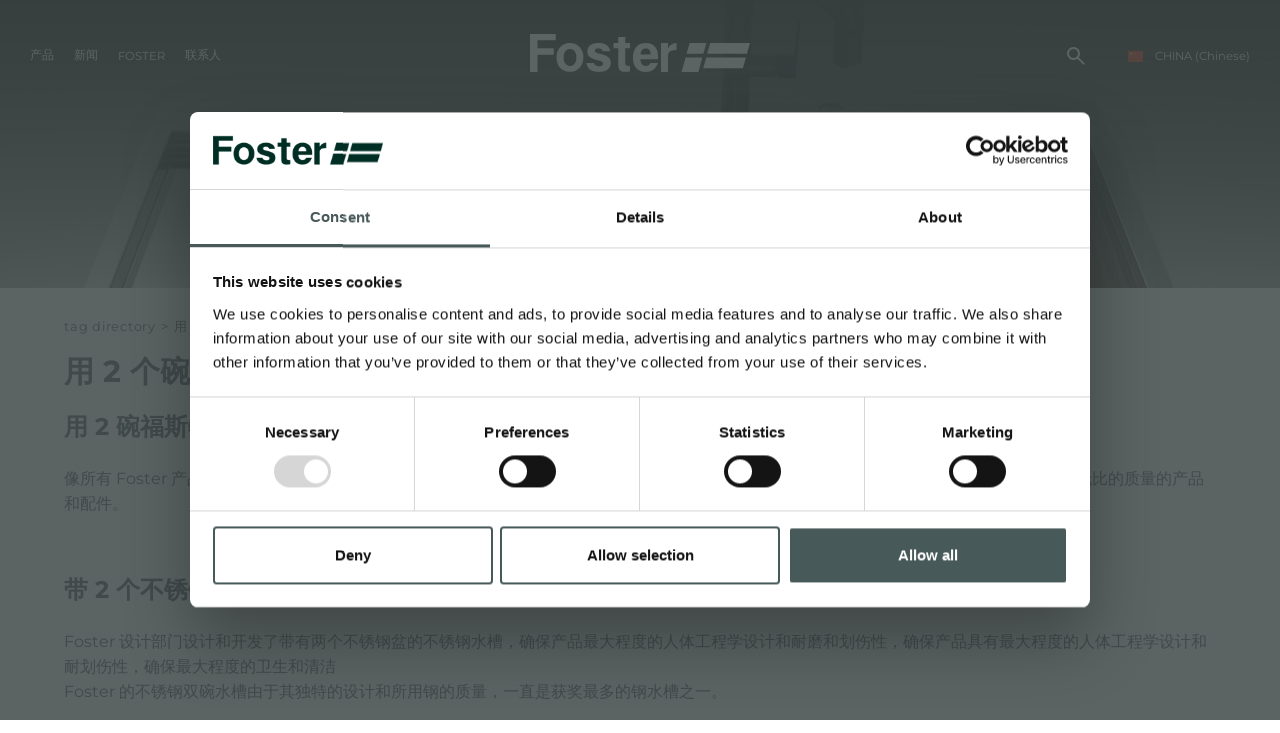

--- FILE ---
content_type: text/html; charset=utf-8
request_url: https://www.fosterspa.cn/zh-cn/yong-ge-wan-xi-6.aspx
body_size: 16020
content:


<!DOCTYPE html>
<html id="ctl00_htmlTag" data-document="11313" data-id-lang="6" data-document-parent="1338" data-area="cn" data-header-swiper="true" data-nation="cn" lang="zh" data-id-area="4" data-layer="58" data-id-country="10" data-id-nation="197">
<head id="ctl00_Head1" prefix="og: //ogp.me/ns#">
<script>
window.dataLayer = window.dataLayer || [];
window.dataLayer.push({'0':'','DimensionUID':'b86554eb-92af-4127-8d8a-02db777bf0b8','DimensionInfo':'981779752894'});
</script><script>setTimeout("window.dataLayer.push({'event': 'gaEvent','eventCategory': 'adjusted bounce rate','eventAction': 'site'})",30000);</script><script>(function(w,d,s,l,i){w[l]=w[l]||[];w[l].push({'gtm.start':
new Date().getTime(),event:'gtm.js'});var f=d.getElementsByTagName(s)[0],
j=d.createElement(s),dl=l!='dataLayer'?'&l='+l:'';j.async=true;j.src=
'https://www.googletagmanager.com/gtm.js?id='+i+dl;f.parentNode.insertBefore(j,f);
})(window,document,'script','dataLayer','GTM-T457S23');</script><title>
	用 2 个碗洗
</title><meta charset="utf-8" /><meta name="viewport" content="width=device-width, initial-scale=1.0, minimum-scale=1.0, maximum-scale=5.0" /><meta name="format-detection" content="telephone=no" /><meta name="baidu-site-verification" content="code-9361nBMbee" /><meta name="p:domain_verify" content="76a911ae1b76259651cdf3f86da26dd2" /><meta name="description" content="用 2 个碗洗, Tag directory, 水槽 Stripe, 水槽 Stripe, 水槽 Triplo Invaso, 水槽 Triplo Invaso" /><meta name="robots" content="index, follow" /><meta property="og:title" content="用 2 个碗洗" /><meta property="og:description" content="" /><meta property="og:image" content="https://www.fosterspa.com/static/img/og-image.jpg" /><meta property="og:image:type" content="image/jpeg" /><meta property="og:image:width" content="200" /><meta property="og:image:height" content="200" /><link rel="alternate" href="https://www.fosterspa.com/it-it/tag-lavello-con-2-vasche-6.aspx" hreflang="it" /><link rel="alternate" href="https://www.fosterspa.com/en-ww/tag-sink-with-2-bowls-6.aspx" hreflang="en" /><link rel="alternate" href="https://www.fosterspa.com/en-ww/tag-sink-with-2-bowls-6.aspx" hreflang="x-default" /><link rel="alternate" href="https://www.fosterspa.com/es-ww/tag-fregadero-con-2-baneras-6.aspx" hreflang="es" /><link rel="alternate" href="https://www.fosterspa.com/fr-ww/tag-evier-avec-2-baignoires-6.aspx" hreflang="fr" /><link rel="alternate" href="https://www.fosterspa.cn/zh-cn/yong-ge-wan-xi-6.aspx" hreflang="zh" /><link rel="alternate" href="https://www.fosterspa.de/de-de/spule-mit-2-becken-6.aspx" hreflang="de-de" /><meta name='theme-color' content='#485959' /><meta name="p:domain_verify" content="14cab85877ecab1b1c38a6be5326386b"/>



<script type='application/ld+json'>{"@context":"http://schema.org/","@type":"BreadcrumbList","itemListElement":[{"@type":"ListItem","position":"1","name":"用 2 个碗洗","item":"https://www.fosterspa.cn/zh-cn/yong-ge-wan-xi-1.aspx"},{"@type":"ListItem","position":"2","name":"Tag directory","item":"https://www.fosterspa.cn/zh-cn/tag-directory-1.aspx"}]}</script>

<script type='application/ld+json'>{"@context":"http://schema.org/","@type":"NewsArticle","mainEntityOfPage":{"@type":"WebPage","@id":"https://www.fosterspa.cn/zh-cn/yong-ge-wan-xi-6.aspx"},"headline":"用 2 个碗洗","image":"https://www.fosterspa.com/static/img/og-image.jpg","datePublished":"2023/7/6 14:14:18","dateModified":"2023/7/6 14:14:18","author":{"@type":"Organization","name":"Foster Shanghai Co. Ltd"},"publisher":{"@type":"Organization","name":"Foster Shanghai Co. Ltd","logo":{"@type":"ImageObject","url":"https://www.fosterspa.cn/static/img/logo.png"}},"description":"用 2 个碗洗"}</script>

<link rel="shortcut icon" href="/favicon.ico" /><link rel='stylesheet' href='/static/css/layer/58-tag.atf.css?cache=202512121420490000' /></head>
<body>
    <noscript><iframe src="https://www.googletagmanager.com/ns.html?id=GTM-T457S23" height="0" width="0" style="display:none;visibility:hidden"></iframe></noscript>
    <form method="post" action="/zh-cn/yong-ge-wan-xi-6.aspx" id="aspnetForm">
<div class="aspNetHidden">
<input type="hidden" name="__EVENTTARGET" id="__EVENTTARGET" value="" />
<input type="hidden" name="__EVENTARGUMENT" id="__EVENTARGUMENT" value="" />
<input type="hidden" name="__VIEWSTATE" id="__VIEWSTATE" value="/wEPDwUKMTQzMTQ2Mjk3MmRkqAi80uND7yWrr8Tff++NMEh7HqEqMw/U/BLv/Mx1oCw=" />
</div>

<script type="text/javascript">
//<![CDATA[
var theForm = document.forms['aspnetForm'];
if (!theForm) {
    theForm = document.aspnetForm;
}
function __doPostBack(eventTarget, eventArgument) {
    if (!theForm.onsubmit || (theForm.onsubmit() != false)) {
        theForm.__EVENTTARGET.value = eventTarget;
        theForm.__EVENTARGUMENT.value = eventArgument;
        theForm.submit();
    }
}
//]]>
</script>


<div class="aspNetHidden">

	<input type="hidden" name="__VIEWSTATEGENERATOR" id="__VIEWSTATEGENERATOR" value="CA0B0334" />
	<input type="hidden" name="__EVENTVALIDATION" id="__EVENTVALIDATION" value="/wEdAATSeNqX3ZmIq62MBncvjHc/t5IIlpHVB1VDKG7RuvIB/BBBh0bFhrx6ehzC5Gw3uXoLCHnSwtX5mN405HTdmkz6hdl2zpzYFZ95NImRuyF7TbE3daCsi2HdTPf+jrmcB0A=" />
</div>
        
        <nav id="slider-menu" class="slider-menu">
    <div class="nav-header">
      <svg version="1.1" xmlns="http://www.w3.org/2000/svg" xmlns:xlink="http://www.w3.org/1999/xlink" x="0px" y="0px" viewBox="0 0 158.1 66.9" style="enable-background:new 0 0 158.1 66.9;" xml:space="preserve"><polygon class="st0" points="47.8,66.9 47.9,66.9 47.9,66.4 "/><polygon class="st0" points="18.5,0 12.8,20.6 11.7,24.8 50.4,24.8 51.6,20.6 57.3,0 "/><polygon class="st0" points="66.2,0 60.5,20.6 59.4,24.8 151.1,24.8 152.3,20.6 158.1,0 "/><polygon class="st0" points="9.3,33.5 2.4,58.2 0,66.9 38.8,66.9 41.2,58.2 48,33.5 "/><polygon class="st0" points="50.1,58.2 141.8,58.2 148.7,33.5 57,33.5 "/></svg>
      <span><i class="fas fa-times"></i></span>
    </div>
    <div id="ctl00_ContentPlaceHolder1_ctl01_wrap" class="header-country-panel-wrapper">
    <div class="header-country-panel">
        <a href="javascript:void(0)">
            <span id="ctl00_ContentPlaceHolder1_ctl01_Flag" class="flag-wrapper" style="background-image: url(/static/svg/flags/4x3/cn.svg)"></span>
            <span id="ctl00_ContentPlaceHolder1_ctl01_Country">CHINA</span>
            <span id="ctl00_ContentPlaceHolder1_ctl01_Language">(Chinese)</span>
        </a>
    </div>
    <a href='https://www.fosterspa.com/it-it/default.aspx' aria-label='Italiano' style='pointer-events: none'></a><a href='https://www.fosterspa.com/' aria-label='English' style='pointer-events: none'></a><a href='https://www.foster-us.com/' aria-label='English' style='pointer-events: none'></a><a href='https://www.fosterspa.com/es-ww/default.aspx' aria-label='Español' style='pointer-events: none'></a><a href='https://www.fosterspa.com/fr-ww/default.aspx' aria-label='Français' style='pointer-events: none'></a><a href='https://www.fosterspa.cn/' aria-label='Chinese' style='pointer-events: none'></a><a href='https://www.fosterspa.fr/' aria-label='Français' style='pointer-events: none'></a><a href='https://www.fosterspa.de/' aria-label='Deutsch' style='pointer-events: none'></a><a href='https://www.fosterspa.be/en-be/default.aspx' aria-label='English' style='pointer-events: none'></a><a href='https://www.fosterspa.be/' aria-label='Français' style='pointer-events: none'></a>
</div>
<div class="aside-country-panel-wrapper">
    <div class="aside-country-panel" data-desktop-position="right" data-width="400">
        <div class="aside-country-panel-header">
            <span class="aside-country-panel-text">选择你的国家</span>
            <span class="aside-country-panel-close"><i id="ctl00_ContentPlaceHolder1_ctl02_iconClose" class="fas fa-times"></i></span>
        </div>
        <div class="aside-country-panel-search">
            <input type="text" placeholder="搜索国家" />
        </div>
        <div class="aside-country-panel-body">
            <div class="aside-country-panel-loader">
                <img id="ctl00_ContentPlaceHolder1_ctl02_imgLoader" src="/static/img/loader-country-panel.gif" alt="loader" />
            </div>
        </div>
    </div>
</div><div class="nav-search">
	<a href="javascript:void(0)" aria-label="搜索" class="search-icon-container">
		<svg viewBox="0 -960 960 960" class="search-icon">
			<path d="M380-320q-109 0-184.5-75.5T120-580q0-109 75.5-184.5T380-840q109 0 184.5 75.5T640-580q0 44-14 83t-38 69l224 224q11 11 11 28t-11 28q-11 11-28 11t-28-11L532-372q-30 24-69 38t-83 14Zm0-80q75 0 127.5-52.5T560-580q0-75-52.5-127.5T380-760q-75 0-127.5 52.5T200-580q0 75 52.5 127.5T380-400Z" />
		</svg>
		<span class="search-icon-label">搜索</span>
	</a>
</div><div id="ctl00_ContentPlaceHolder1_ctl05_menuWrapper" class="menu-side menu-mobile"><ul class='menu-level-0'><li class='menu-item-178 dropdown  '><a href='javascript:void(0)' ><span>产品</span></a><ul class='dropdown-menu menu-level-1'><li class='menu-item-179  '><a href='/zh-cn/shui-cao.aspx' ><span>水槽</span></a></li><li class='menu-item-180  '><a href='/zh-cn/long-tou.aspx' ><span>龙头</span></a></li><li class='menu-item-267  '><a href='/zh-cn/dian-ci-lu.aspx' ><span>电磁炉</span></a></li><li class='menu-item-268  '><a href='/zh-cn/ran-qi-zao-v131.aspx' ><span>燃气灶</span></a></li><li class='menu-item-186  '><a href='/zh-cn/yan-ji.aspx' ><span>抽油烟机</span></a></li><li class='menu-item-185  '><a href='/zh-cn/kao-xiang-he-pei-tao-chan-pin.aspx' ><span>烤箱及配套产品</span></a></li><li class='menu-item-182  '><a href='/zh-cn/he.aspx' ><span>Rangetop和Top inox系列</span></a></li><li class='menu-item-337  '><a href='/zh-cn/bing-xiang.aspx' ><span>冰箱</span></a></li><li class='menu-item-181  '><a href='/zh-cn/xi-wan-ji.aspx' ><span>洗碗机</span></a></li><li class='menu-item-187  '><a href='/zh-cn/bing-xiang.aspx' ><span>冰箱</span></a></li><li class='menu-item-188  '><a href='/zh-cn/pei-jian-he-bei-jian.aspx' ><span>附件和配件</span></a></li><li class='menu-item-271  '><a href='/zh-cn/nei-zhi-cha-zuo.aspx' ><span>内置插座</span></a></li></ul></li><li class='menu-item-189 dropdown  '><a href='javascript:void(0)' ><span>厨房</span></a><ul class='dropdown-menu menu-level-1'><li class='menu-item-309  '><a href='/zh-cn/aesthetica.aspx' ><span>Aesthetica</span></a></li><li class='menu-item-275  '><a href='/zh-cn/pvd-finish.aspx' ><span>PVD</span></a></li></ul></li><li class='menu-item-298 dropdown  '><a href='javascript:void(0)' ><span>目录</span></a><ul class='dropdown-menu menu-level-1'><li class='menu-item-305  '><a href='/zh-cn/gai-shu.aspx' ><span>产品</span></a></li><li class='menu-item-319  '><a href='/zh-cn/aesthetica-catalogue.aspx' ><span>Aesthetica</span></a></li></ul></li><li class='menu-item-209 dropdown  '><a href='javascript:void(0)' ><span>新闻</span></a><ul class='dropdown-menu menu-level-1'><li class='menu-item-295  '><a href='/zh-cn/newsroom-1.aspx' ><span>Newsroom</span></a></li><li class='menu-item-222  '><a href='/zh-cn/huo-dong-1.aspx' ><span>事件</span></a></li><li class='menu-item-223  '><a href='/zh-cn/gong-cheng-xiang-mu-1.aspx' ><span>项目</span></a></li><li class='menu-item-230  '><a href='/zh-cn/facebook.aspx' ><span>Facebook</span></a></li><li class='menu-item-231  '><a href='/zh-cn/instagram.aspx' ><span>Instagram</span></a></li><li class='menu-item-232  '><a href='/zh-cn/linkedin.aspx' ><span>Linkedin</span></a></li><li class='menu-item-233  '><a href='/zh-cn/youtube.aspx' ><span>Youtube</span></a></li></ul></li><li class='menu-item-91 dropdown  '><a href='javascript:void(0)' ><span>Foster</span></a><ul class='dropdown-menu menu-level-1'><li class='menu-item-313  '><a href='/zh-cn/ji-tuan.aspx' ><span>集团</span></a></li><li class='menu-item-314  '><a href='/zh-cn/jia-zhi-guan.aspx' ><span>价值</span></a></li><li class='menu-item-315  '><a href='/zh-cn/li-shi.aspx' ><span>历史</span></a></li><li class='menu-item-316  '><a href='/zh-cn/ke-chi-xu-fa-zhan-1.aspx' ><span>持续性</span></a></li><li class='menu-item-200 dropdown  '><a href='javascript:void(0)' ><span>服务</span></a><ul class='dropdown-menu menu-level-2'><li class='menu-item-203  '><a href='/zh-cn/ding-zhi-hua-she-ji.aspx' ><span>客户定制</span></a></li><li class='menu-item-226  '><a href='/zh-cn/zhi-jie-xie-zhu.aspx' ><span>直接协助</span></a></li><li class='menu-item-225  '><a href='/zh-cn/de-yi-shu.aspx' ><span>Foster学院</span></a></li><li class='menu-item-205  '><a href='/zh-cn/chan-pin-bao-yang-jian-yi.aspx' ><span>产品保养建议</span></a></li></ul></li></ul></li><li class='menu-item-92 dropdown  '><a href='javascript:void(0)' ><span>联系人</span></a><ul class='dropdown-menu menu-level-1'><li class='menu-item-172  '><a href='/zh-cn/xin-xi-qing-qiu.aspx' ><span>信息请求</span></a></li><li class='menu-item-174  '><a href='/zh-cn/zhao-pin-zhong-xin.aspx' ><span>加入我们</span></a></li><li class='menu-item-248  '><a href='/zh-cn/dian-pu-wei-zhi.aspx?mklt=7&mkln=all' ><span>零售商</span></a></li><li class='menu-item-249  '><a href='/zh-cn/cheng-wei-guan-fang-jing-xiao-shang.aspx' ><span>成为Foster官方零售商</span></a></li><li class='menu-item-250  '><a href='/zh-cn/dian-pu-wei-zhi.aspx?mklt=9&mkln=all' ><span>Foster服务商</span></a></li><li class='menu-item-251  '><a href='/zh-cn/cheng-wei-de-fu-wu-he-zuo-huo-ban.aspx' ><span>成为Foster服务商</span></a></li></ul></li></ul></div><div id="ctl00_ContentPlaceHolder1_ctl07_Container" class="social-header-wrapper">
    <span>关注我们</span>
    <div><a rel="nofollow noopener" target="_blank" href="https://www.facebook.com/fosteregroup"><i class="fab fa-facebook-f"></i></a><a rel="nofollow noopener" target="_blank" href="https://www.instagram.com/foster_group/"><i class="fab fa-instagram"></i></a><a rel="nofollow noopener" target="_blank" href="https://www.linkedin.com/company/foster-spa/"><i class="fab fa-linkedin-in"></i></a><a rel="nofollow noopener" target="_blank" href="https://www.youtube.com/c/Foster_Official"><i class="fab fa-youtube"></i></a><a rel="nofollow noopener" target="_blank" href="https://www.pinterest.it/fosterspa0277/"><i class="fab fa-pinterest"></i></a></div>
</div>
</nav>
        <main id="main-panel">
            <header>
                <div>
                    <a href="javascript:void(0)" aria-label="Menu" class="toggle-button slideout-button"><span></span><span></span><span></span></a>
                    <div id="ctl00_ContentPlaceHolder2_ctl00_menuWrapper" class="mainmenu"><ul class='menu-level-0'><li class='menu-item-125 dropdown menu-products '><a href='javascript:void(0)' ><span>产品</span></a><ul class='dropdown-menu menu-level-1'><li class='menu-item-178 dropdown  '><a href='javascript:void(0)' ><span>产品</span></a><ul class='dropdown-menu menu-level-2'><li class='menu-item-179  '><a href='/zh-cn/shui-cao.aspx' ><div data-bck-image="/static/img/img-menu/lavelli.jpg"></div><span>水槽</span></a></li><li class='menu-item-180  '><a href='/zh-cn/long-tou.aspx' ><div data-bck-image="/static/img/img-menu/miscelatori.jpg"></div><span>龙头</span></a></li><li class='menu-item-267  '><a href='/zh-cn/dian-ci-lu.aspx' ><div data-bck-image="/static/img/img-menu/piani-cottura-induzione.jpg"></div><span>电磁炉</span></a></li><li class='menu-item-268  '><a href='/zh-cn/ran-qi-zao-v131.aspx' ><div data-bck-image="/static/img/img-menu/piani-cottura-gas.jpg"></div><span>燃气灶</span></a></li><li class='menu-item-186  '><a href='/zh-cn/yan-ji.aspx' ><div data-bck-image="/static/img/img-menu/cappe.jpg"></div><span>抽油烟机</span></a></li><li class='menu-item-185  '><a href='/zh-cn/kao-xiang-he-pei-tao-chan-pin.aspx' ><div data-bck-image="/static/img/img-menu/forni.jpg"></div><span>烤箱及配套产品</span></a></li><li class='menu-item-182  '><a href='/zh-cn/he.aspx' ><div data-bck-image="/static/img/img-menu/freestanding.jpg"></div><span>Rangetop和Top inox系列</span></a></li><li class='menu-item-337  '><a href='/zh-cn/bing-xiang.aspx' ><div data-bck-image="/static/img/img-menu/frigoriferi.jpg"></div><span>冰箱</span></a></li><li class='menu-item-181  '><a href='/zh-cn/xi-wan-ji.aspx' ><div data-bck-image="/static/img/img-menu/lavastoviglie.jpg"></div><span>洗碗机</span></a></li><li class='menu-item-187  '><a href='/zh-cn/bing-xiang.aspx' ><div data-bck-image="/static/img/img-menu/frigoriferi.jpg"></div><span>冰箱</span></a></li><li class='menu-item-188  '><a href='/zh-cn/pei-jian-he-bei-jian.aspx' ><div data-bck-image="/static/img/img-menu/accessori.jpg"></div><span>附件和配件</span></a></li><li class='menu-item-271  '><a href='/zh-cn/nei-zhi-cha-zuo.aspx' ><div data-bck-image="/static/img/img-menu/portaprese.jpg"></div><span>内置插座</span></a></li></ul></li><li class='menu-item-189 dropdown  '><a href='javascript:void(0)' ><span>厨房</span></a><ul class='dropdown-menu menu-level-2'><li class='menu-item-309  '><a href='/zh-cn/aesthetica.aspx' ><div data-bck-image="/static/img/img-menu/aesthetica.jpg"></div><span>Aesthetica</span></a></li><li class='menu-item-275  '><a href='/zh-cn/pvd-finish.aspx' ><div data-bck-image="/static/img/img-menu/pvd-02.jpg"></div><span>PVD</span></a></li></ul></li><li class='menu-item-298 dropdown  '><a href='javascript:void(0)' ><span>目录</span></a><ul class='dropdown-menu menu-level-2'><li class='menu-item-305  '><a href='/zh-cn/gai-shu.aspx' ><span>产品</span></a></li><li class='menu-item-319  '><a href='/zh-cn/aesthetica-catalogue.aspx' ><span>Aesthetica</span></a></li></ul></li></ul></li><li class='menu-item-209 dropdown  '><a href='javascript:void(0)' ><span>新闻</span></a><ul class='dropdown-menu menu-level-1'><li class='menu-item-219 dropdown  '><a href='javascript:void(0)' ><span>体验</span></a><ul class='dropdown-menu menu-level-2'><li class='menu-item-295  '><a href='/zh-cn/newsroom-1.aspx' ><span>Newsroom</span></a></li><li class='menu-item-222  '><a href='/zh-cn/huo-dong-1.aspx' ><span>事件</span></a></li><li class='menu-item-223  '><a href='/zh-cn/gong-cheng-xiang-mu-1.aspx' ><span>项目</span></a></li></ul></li><li class='menu-item-229 dropdown  '><a href='javascript:void(0)' ><span>社交</span></a><ul class='dropdown-menu menu-level-2'><li class='menu-item-230  '><a href='/zh-cn/facebook.aspx' ><span>Facebook</span></a></li><li class='menu-item-231  '><a href='/zh-cn/instagram.aspx' ><span>Instagram</span></a></li><li class='menu-item-232  '><a href='/zh-cn/linkedin.aspx' ><span>Linkedin</span></a></li><li class='menu-item-233  '><a href='/zh-cn/youtube.aspx' ><span>Youtube</span></a></li></ul></li></ul></li><li class='menu-item-91 dropdown  '><a href='javascript:void(0)' ><span>Foster</span></a><ul class='dropdown-menu menu-level-1'><li class='menu-item-312 dropdown  '><a href='javascript:void(0)' ><span>公司</span></a><ul class='dropdown-menu menu-level-2'><li class='menu-item-313  '><a href='/zh-cn/ji-tuan.aspx' ><span>集团</span></a></li><li class='menu-item-314  '><a href='/zh-cn/jia-zhi-guan.aspx' ><span>价值</span></a></li><li class='menu-item-315  '><a href='/zh-cn/li-shi.aspx' ><span>历史</span></a></li><li class='menu-item-316  '><a href='/zh-cn/ke-chi-xu-fa-zhan-1.aspx' ><span>持续性</span></a></li></ul></li><li class='menu-item-200 dropdown  '><a href='javascript:void(0)' ><span>服务</span></a><ul class='dropdown-menu menu-level-2'><li class='menu-item-203  '><a href='/zh-cn/ding-zhi-hua-she-ji.aspx' ><span>客户定制</span></a></li><li class='menu-item-226  '><a href='/zh-cn/zhi-jie-xie-zhu.aspx' ><span>直接协助</span></a></li><li class='menu-item-225  '><a href='/zh-cn/de-yi-shu.aspx' ><span>Foster学院</span></a></li><li class='menu-item-205  '><a href='/zh-cn/chan-pin-bao-yang-jian-yi.aspx' ><span>产品保养建议</span></a></li></ul></li></ul></li><li class='menu-item-92 dropdown  '><a href='javascript:void(0)' ><span>联系人</span></a><ul class='dropdown-menu menu-level-1'><li class='menu-item-171 dropdown  '><a href='javascript:void(0)' ><span>联系人</span></a><ul class='dropdown-menu menu-level-2'><li class='menu-item-172  '><a href='/zh-cn/xin-xi-qing-qiu.aspx' ><span>信息请求</span></a></li><li class='menu-item-174  '><a href='/zh-cn/zhao-pin-zhong-xin.aspx' ><span>加入我们</span></a></li></ul></li><li class='menu-item-246 dropdown  '><a href='javascript:void(0)' ><span>零售商</span></a><ul class='dropdown-menu menu-level-2'><li class='menu-item-248  '><a href='/zh-cn/dian-pu-wei-zhi.aspx?mklt=7&mkln=all' ><span>零售商</span></a></li><li class='menu-item-249  '><a href='/zh-cn/cheng-wei-guan-fang-jing-xiao-shang.aspx' ><span>成为Foster官方零售商</span></a></li></ul></li><li class='menu-item-247 dropdown  '><a href='javascript:void(0)' ><span>Foster服务商</span></a><ul class='dropdown-menu menu-level-2'><li class='menu-item-250  '><a href='/zh-cn/dian-pu-wei-zhi.aspx?mklt=9&mkln=all' ><span>Foster服务商</span></a></li><li class='menu-item-251  '><a href='/zh-cn/cheng-wei-de-fu-wu-he-zuo-huo-ban.aspx' ><span>成为Foster服务商</span></a></li></ul></li></ul></li></ul></div>
                </div>
                <div><div class='CompanyLogo'><a href='/' aria-label='Logo'><svg viewBox="0 0 508.3 87.6"><polygon points="0 0 0 87.6 17.5 87.6 17.5 47.7 54.6 47.7 54.6 33.1 17.5 33.1 17.5 14.6 59.6 14.6 59.6 0" /><path d="m61.3 53.2c0-5.6 1.3-11.1 3.9-16.3 2.6-5.3 6.3-9.3 11.1-12 4.8-2.8 10.1-4.2 16-4.2 9.1 0 16.6 3.1 22.4 9.4s8.7 14.2 8.7 23.8c0 9.7-2.9 17.7-8.8 24-5.9 6.4-13.3 9.5-22.2 9.5-5.5 0-10.8-1.3-15.8-4-5-2.6-8.8-6.5-11.4-11.6-2.6-5-3.9-11.2-3.9-18.6m16.4 0.9c0 6.3 1.4 11.2 4.3 14.6 2.8 3.4 6.3 5.1 10.5 5.1s7.6-1.7 10.5-5.1c2.8-3.4 4.2-8.3 4.2-14.7 0-6.3-1.4-11.1-4.2-14.4-2.8-3.4-6.3-5.1-10.5-5.1s-7.7 1.7-10.5 5.1c-2.9 3.3-4.3 8.2-4.3 14.5" /><path d="m147.6 66.9c1.3 5.1 5.7 7.5 12.3 7.5 6.5 0 8.7-1.9 8.7-5.8 0-4.1-2.7-5.7-11.9-8-20.8-5.1-24.2-11.6-24.2-20.6 0-9.4 6.6-19.4 25.9-19.4 19.4 0 26 10.6 26.5 19.3h-16.8c-0.6-2.4-2.1-6.8-10.5-6.8-5.9 0-7.7 2.6-7.7 5.5 0 3.2 2 4.7 12.4 7.1 21.3 5 24.3 12.3 24.3 21.6 0 10.6-8.1 20.2-27.5 20.2s-27.4-9.4-28.8-20.7h17.3z" /><path d="m255 57.9c0 8 3.9 15.8 12.4 15.8 7.1 0 9.2-3 10.8-6.8h17.1c-2.2 7.8-8.9 20.7-28.4 20.7-20.4 0-29.2-15.8-29.2-32.5 0-20.1 10-34.4 29.8-34.4 21.2 0 28.5 15.9 28.5 31.9 0 2.2 0 3.6-0.2 5.4h-40.8zm23.9-10.9c-0.1-7.4-3-13.7-11.3-13.7-8.2 0-11.5 5.9-12.2 13.7h23.5z" /><path d="M193.3,20.7H204V7.1h16.3v13.5h10.7v12.4h-10.7v34.6c0,4.8,1.5,6,6.7,6h4v12.6c-3.5,1.2-8.3,1.2-11.9,1.2  c-12.4,0-15.2-6.5-15.2-17.6V33.1h-10.7V20.7z" /><path d="m338.5 20.7c-1.1 0-2.3 0.1-3.4 0.3-7.2 1.1-13.2 5.8-16.1 12.1v-12.4h-16.3v64.2 2.8h16.3v-38.2c0-10.3 8.2-12.4 19.4-12.4l0.1-16.4z" /><polygon points="368.7 20.7 363 41.2 361.9 45.5 400.6 45.5 401.8 41.2 407.5 20.7" /><polygon points="416.4 20.7 410.7 41.2 409.6 45.5 501.3 45.5 502.5 41.2 508.3 20.7" /><polygon points="359.5 54.1 352.6 78.9 350.2 87.6 389 87.6 391.4 78.9 398.2 54.1" /><polygon points="400.3 78.9 492 78.9 498.9 54.1 407.2 54.1" /></svg></a></div></div>
                <div><div id="ctl00_ContentPlaceHolder4_ctl00_Container" class="search-icon-wrapper">
    <a href="javascript:void(0)" aria-label="搜索" class="search-icon-container">
        <svg viewBox="0 -960 960 960" class="search-icon"><path d="M380-320q-109 0-184.5-75.5T120-580q0-109 75.5-184.5T380-840q109 0 184.5 75.5T640-580q0 44-14 83t-38 69l224 224q11 11 11 28t-11 28q-11 11-28 11t-28-11L532-372q-30 24-69 38t-83 14Zm0-80q75 0 127.5-52.5T560-580q0-75-52.5-127.5T380-760q-75 0-127.5 52.5T200-580q0 75 52.5 127.5T380-400Z"/></svg>
        
    </a>
    <div id="ctl00_ContentPlaceHolder4_ctl00_SearchPopupWrapper" class="search_popup" data-bck-image="/static/img/search-bck.jpg" data-bck-image-mobile="/static/img/search-bck-mobile.jpg">
        <div class="search_inner">
            <div class="search_center">
                <div>
                    <div class="typeahead__container">
                        <div class="typeahead__field">
                            <div class="typeahead__query">
                                <input type="search" class="input-search-box"
                                    placeholder="搜索"
                                    aria-label="搜索"
                                    autocomplete="off" />
                            </div>
                        </div>
                    </div>
                    <p>按<strong>ENTER</strong>键搜索或按<strong>ESC</strong>键关闭</p>
                </div>
            </div>
        </div>
        <a href="javascript:void(0)" id="ctl00_ContentPlaceHolder4_ctl00_CloseAnchor" class="search_close"><i class="fas fa-times"></i></a>
        
    </div>
</div>
<div id="ctl00_ContentPlaceHolder4_ctl03_wrap" class="header-country-panel-wrapper">
    <div class="header-country-panel">
        <a href="javascript:void(0)">
            <span id="ctl00_ContentPlaceHolder4_ctl03_Flag" class="flag-wrapper" style="background-image: url(/static/svg/flags/4x3/cn.svg)"></span>
            <span id="ctl00_ContentPlaceHolder4_ctl03_Country">CHINA</span>
            <span id="ctl00_ContentPlaceHolder4_ctl03_Language">(Chinese)</span>
        </a>
    </div>
    <a href='https://www.fosterspa.com/it-it/default.aspx' aria-label='Italiano' style='pointer-events: none'></a><a href='https://www.fosterspa.com/' aria-label='English' style='pointer-events: none'></a><a href='https://www.foster-us.com/' aria-label='English' style='pointer-events: none'></a><a href='https://www.fosterspa.com/es-ww/default.aspx' aria-label='Español' style='pointer-events: none'></a><a href='https://www.fosterspa.com/fr-ww/default.aspx' aria-label='Français' style='pointer-events: none'></a><a href='https://www.fosterspa.cn/' aria-label='Chinese' style='pointer-events: none'></a><a href='https://www.fosterspa.fr/' aria-label='Français' style='pointer-events: none'></a><a href='https://www.fosterspa.de/' aria-label='Deutsch' style='pointer-events: none'></a><a href='https://www.fosterspa.be/en-be/default.aspx' aria-label='English' style='pointer-events: none'></a><a href='https://www.fosterspa.be/' aria-label='Français' style='pointer-events: none'></a>
</div></div>
            </header>
            <div id="ctl00_headerblock1" class="headerblock1"><div class="headslider slimheads heads-bck" data-count="1"><div id="Swiper_417" class="swiper-container"><div class="swiper-wrapper"><div class="swiper-slide" style="background-image: url(/public/img/Lavellibanner1-228192-362425.jpg)"><div></div></div></div></div></div></div>
            
            <div class="content-wrapper">
                <div id="ctl00_contentblock1" class="contentblock1"><div id="ctl00_ContentPlaceHolder7_ctl00_BreadcrumbWrapper" class="breadcrumb-wrapper">
    <ul id="ctl00_ContentPlaceHolder7_ctl00_BreadcrumbContent" class="breadcrumb"><li><a href="/zh-cn/tag-directory-1.aspx">Tag directory</a></li><li><span class="divider">></span></li><li><span>用 2 个碗洗</span></li></ul>
</div><div id="ctl00_ContentPlaceHolder7_ctl01_SigleDocWrapper" class="document-wrapper document-wrapper-tag">
    <div id="ctl00_ContentPlaceHolder7_ctl01_SigleDocHeaderWrapper" class="document-title-header">
        <h1 id="ctl00_ContentPlaceHolder7_ctl01_SigleDocTitle">用 2 个碗洗</h1>
        
        
        
    </div>
    
    
    <div class='paragraph-wrapper'><div class="paragraph-title"><h2>用 2 碗福斯特沉</h2></div><div class='paragraph-content'><div class='paragraph-text'><div class='paragraph-abstract'><div>像所有 Foster 产品一样，用 2 碗沉没，符合最高质量标准。水槽带 2 个碗的细化体现了福斯特的价值观和设计选择。Foster 旨在创造提供无与伦比的质量的产品和配件。</div></div></div></div></div><div class='paragraph-wrapper'><div class="paragraph-title"><h2>带 2 个不锈钢罐的水槽</h2></div><div class='paragraph-content'><div class='paragraph-text'><div class='paragraph-abstract'><div>Foster 设计部门设计和开发了带有两个不锈钢盆的不锈钢水槽，确保产品最大程度的人体工程学设计和耐磨和划伤性，确保产品具有最大程度的人体工程学设计和耐划伤性，确保最大程度的卫生和清洁<br />
Foster 的不锈钢双碗水槽由于其独特的设计和所用钢的质量，一直是获奖最多的钢水槽之一。</div></div></div></div></div><div class='paragraph-wrapper'><div class="paragraph-title"><h2>2 个碗厨房水槽</h2></div><div class='paragraph-content'><div class='paragraph-text'><div class='paragraph-abstract'><div>双碗厨房水槽是厨房的终极风格陈述。厨房里有一个双碗水槽，宾客的眼睛将立即吸引到新的闪闪发光的水槽中。<br />
当然，你不只是买一个水槽作为艺术品；你买它来使用，而且你希望它能持续多年，如果不是几代人的话。在福斯特，我们有大量不锈钢。<br />
双碗水槽不仅在厨房中具有令人难以置信的存在，而且它们也起到了非常实用的作用。额外的全尺寸碗非常适合食物准备，非常适合安装环保废物处理装置。我们的许多不锈钢、花岗岩和复合双碗水槽也有一个排水器，因此您的菜肴仍然有干燥的空间。</div></div></div></div></div>
</div>
<div id="ctl00_ContentPlaceHolder7_ctl03_ListDocByTagWrapper">
    
    <div id="ctl00_ContentPlaceHolder7_ctl03_ListDocByTagContentContainer" class="tagscheda-wrapper">
        <div id="ctl00_ContentPlaceHolder7_ctl03_ListDocByTagContentHeaderWrapper" class="tagscheda-label">
            <span>以下所有内容 标记为：<span>用 2 个碗洗</span></span>
        </div>
        <div id="ctl00_ContentPlaceHolder7_ctl03_ListDocByTagPagerTop" class="pagination-wrapper pagination-top">
            <div id="ctl00_ContentPlaceHolder7_ctl03_ListDocByTagPagerTopContent" class="pagination-content"><span class='pagination-elements'>页 6/7</span><span class='pagination-pages'><a href='/zh-cn/yong-ge-wan-xi-5.aspx'>&laquo;</a><span class='active'>6</span><a href='/zh-cn/yong-ge-wan-xi-7.aspx'>7</a><a href='/zh-cn/yong-ge-wan-xi-7.aspx'>&raquo;</a><a href='/zh-cn/yong-ge-wan-xi-0.aspx'>显示全部</a></span></div>
        </div>
        <div id="ListDocByTagContentWrapper" class="tagscheda-elements">
            <div class='tag-parent-wrapper tag-parent-183'>
        <div class='tag-document-title'>
          <h4>电子目录, 产品: 用 2 个碗洗</h4>
        </div>
        <div class='tag-document-wrapper'>
          <div class='tag-document tag-document-22868'>
        <a href='/zh-cn/stripe-v3.aspx'>
          
          <span class="tag-image-wrapper" data-orientation="landscape" style="padding-bottom:70%">
            <img class='lazy' data-src='/public/img/sink-stripe-v2-338861-367963.jpg' src='/public/img/sink-stripe-v2-338861-367962.jpg' alt='水槽 Stripe' title='水槽 Stripe' />
          </span>
          
          <span class="tag-title">水槽 Stripe</span>
        </a>
      </div><div class='tag-document tag-document-22870'>
        <a href='/zh-cn/stripe-v4.aspx'>
          
          <span class="tag-image-wrapper" data-orientation="landscape" style="padding-bottom:70%">
            <img class='lazy' data-src='/public/img/stripe-4503-05x-319263.jpg' src='/public/img/stripe-4503-05x-319264.jpg' alt='水槽 Stripe' title='水槽 Stripe' />
          </span>
          
          <span class="tag-title">水槽 Stripe</span>
        </a>
      </div><div class='tag-document tag-document-23168'>
        <a href='/zh-cn/triplo-invaso-v3.aspx'>
          
          <span class="tag-image-wrapper" data-orientation="landscape" style="padding-bottom:70%">
            <img class='lazy' data-src='/public/img/sink-triplo-invaso-v2-340749-368065.jpg' src='/public/img/sink-triplo-invaso-v2-340749-368064.jpg' alt='水槽 Triplo Invaso' title='水槽 Triplo Invaso' />
          </span>
          
          <span class="tag-title">水槽 Triplo Invaso</span>
        </a>
      </div><div class='tag-document tag-document-23170'>
        <a href='/zh-cn/triplo-invaso-v4.aspx'>
          
          <span class="tag-image-wrapper" data-orientation="landscape" style="padding-bottom:70%">
            <img class='lazy' data-src='/public/img/triplo-invaso-1488-86x-324517.jpg' src='/public/img/triplo-invaso-1488-86x-324518.jpg' alt='水槽 Triplo Invaso' title='水槽 Triplo Invaso' />
          </span>
          
          <span class="tag-title">水槽 Triplo Invaso</span>
        </a>
      </div>
        </div>
      </div>
        </div>
        <div id="ctl00_ContentPlaceHolder7_ctl03_ListDocByTagPagerBottom" class="pagination-wrapper pagination-bottom">
            <div id="ctl00_ContentPlaceHolder7_ctl03_ListDocByTagPagerBottomContent" class="pagination-content"><span class='pagination-elements'>页 6/7</span><span class='pagination-pages'><a href='/zh-cn/yong-ge-wan-xi-5.aspx'>&laquo;</a><span class='active'>6</span><a href='/zh-cn/yong-ge-wan-xi-7.aspx'>7</a><a href='/zh-cn/yong-ge-wan-xi-7.aspx'>&raquo;</a><a href='/zh-cn/yong-ge-wan-xi-0.aspx'>显示全部</a></span></div>
        </div>
    </div>
</div>
<div id="ctl00_ContentPlaceHolder7_ctl04_BoxesWrapper" class="box-wrapper">
    <div class='cssGroup1012'><div class='span12 titsez'><h4>主要服务中心</h4></div><div class='row-fluid no-gutter'>
<div class="span4 boxmargin boxlazy">
  <a  href="/zh-cn/ding-zhi-hua-she-ji.aspx" class="thumbnail">
    <span class="boxmktimgcnt">
      <span class="boxmkthoverscreen"></span>
      <img decoding="async" width="800" height="450" class="lazy" data-src="/public/img/Customdesign-160943-232782.jpg" src="data:image/svg+xml,%3Csvg%20style='background-color:%23EEE'%20xmlns='http://www.w3.org/2000/svg'%20viewBox='0%200%20800%20450'%3E%3C/svg%3E" alt="定制化设计">
    </span>
    
    <span class="boxtxtwrap">
      <span class="titsezbox">定制化设计</span>
      <span class="txtboxabstract">实现定制化是Foster产品的独特元素。</span>
    </span>
    
  </a>
</div>
 
<div class="span4 boxmargin boxlazy">
  <a  href="/zh-cn/chan-pin-bao-yang-jian-yi.aspx" class="thumbnail">
    <span class="boxmktimgcnt">
      <span class="boxmkthoverscreen"></span>
      <img decoding="async" width="800" height="450" class="lazy" data-src="/public/img/img-elenco-3030-3114-189089-232788.jpg" src="data:image/svg+xml,%3Csvg%20style='background-color:%23EEE'%20xmlns='http://www.w3.org/2000/svg'%20viewBox='0%200%20800%20450'%3E%3C/svg%3E" alt="产品维护建议">
    </span>
    
    <span class="boxtxtwrap">
      <span class="titsezbox">产品维护建议</span>
      <span class="txtboxabstract">不锈钢产品不需要特殊的保养，但是我们会建议采取一些预防措施。</span>
    </span>
    
  </a>
</div>
 
<div class="span4 boxmargin boxlazy">
  <a  href="/zh-cn/dian-zi-mu-lu-v1-1.aspx" class="thumbnail">
    <span class="boxmktimgcnt">
      <span class="boxmkthoverscreen"></span>
      <img decoding="async" width="800" height="450" class="lazy" data-src="/public/img/generale-10815-72236-189103-232802.jpg" src="data:image/svg+xml,%3Csvg%20style='background-color:%23EEE'%20xmlns='http://www.w3.org/2000/svg'%20viewBox='0%200%20800%20450'%3E%3C/svg%3E" alt="样册">
    </span>
    
    <span class="boxtxtwrap">
      <span class="titsezbox">样册</span>
      <span class="txtboxabstract"></span>
    </span>
    
  </a>
</div>
 </div></div><div class='cssGroup1011'><div class='span12 titsez'><h4>联系我们</h4></div><div class='row-fluid no-gutter'>
<div class="span6 boxmargin boxlazy">
  <a  href="/zh-cn/dian-pu-wei-zhi.aspx?mklt=7" class="thumbnail">
    <span class="boxmktimgcnt">
      <span class="boxmkthoverscreen"></span>
      <img decoding="async" width="800" height="450" class="lazy" data-src="/public/img/punti-venditaENG-189107-232798.jpg" src="data:image/svg+xml,%3Csvg%20style='background-color:%23EEE'%20xmlns='http://www.w3.org/2000/svg'%20viewBox='0%200%20800%20450'%3E%3C/svg%3E" alt="Foster 经销商">
    </span>
    
    <span class="boxtxtwrap">
      <span class="titsezbox">Foster 经销商</span>
      <span class="txtboxabstract"></span>
    </span>
    
  </a>
</div>
 
<div class="span6 boxmargin boxlazy">
  <a  href="/zh-cn/dian-pu-wei-zhi.aspx?mklt=9" class="thumbnail">
    <span class="boxmktimgcnt">
      <span class="boxmkthoverscreen"></span>
      <img decoding="async" width="800" height="450" class="lazy" data-src="/public/img/box-storelocatorENG-189119-232800.jpg" src="data:image/svg+xml,%3Csvg%20style='background-color:%23EEE'%20xmlns='http://www.w3.org/2000/svg'%20viewBox='0%200%20800%20450'%3E%3C/svg%3E" alt="Foster 服务商">
    </span>
    
    <span class="boxtxtwrap">
      <span class="titsezbox">Foster 服务商</span>
      <span class="txtboxabstract"></span>
    </span>
    
  </a>
</div>
 </div></div>
</div></div>
                
                <div class="row-fluid content-column">
                    
                    
                </div>
                <div id="ctl00_listProductContentColumn" class="row-fluid content-column list-products-content-column">
                    
                    
                </div>
            </div>
            <footer>
                <div id="ctl00_footerblock1" class="footerblock1">
                    
                    <div id="ctl00_ContentPlaceHolder10_ctl00_divSharingToolWrapper" class="product-sheet-sharing footer-sharing">

    <span>分享</span>

    <a href="javascript:void(0);" id="ctl00_ContentPlaceHolder10_ctl00_lnkLinkedin" aria-label="linkedin" rel="nofollow noopener" title="分享到Linkedin" onclick="window.open(&#39;https://www.linkedin.com/shareArticle?mini=true&amp;url=https://www.fosterspa.cn/zh-cn/yong-ge-wan-xi-6.aspx&amp;title=用 2 个碗洗&amp;summary=%e7%94%a8+2+%e4%b8%aa%e7%a2%97%e6%b4%97&#39;, &#39;sharer&#39;, &#39;toolbar=0, status=0, width=626, height=436&#39;);">
        <i class="fab fa-linkedin-in"></i>
    </a>

    

    

    

    

    <a href="javascript:void(0)" id="ctl00_ContentPlaceHolder10_ctl00_lnkWeChat" aria-label="WeChat" onclick="return SharingTools_weChat()" target="_blank" rel="nofollow noopener" title="分享到微信">
        <i class="fab fa-weixin"></i>
    </a>

    

    

</div>

      <div class="footer-headquarter-wrap">
      <div class="headquarter-cnt">
        <div class="headquarter-item"><span>Foster S.p.A.</span><br>
Via M.S. Ottone, 18-20<br>
42041 Brescello (Reggio Emilia) - Italy</div>
        <div class="headquarter-item"><span>Foster Milano Inc</span><br>7300 Biscayne Boulevard<br>Suite 200<br>Miami, Florida<br>33138 USA<br></div>
        <div class="headquarter-item"><span>Foster Shanghai Co. Ltd</span><br>
Rm 1004, Jintie City Plaza North, No. 818 Zhenbei Rd. 200333 Shanghai - CHINA<br></div>
      </div>
      </div>
    
    <div class="anchor-top"><i class="fas fa-angle-up"></i></div>
    <div id="ctl00_ContentPlaceHolder10_ctl03_mainWrap" class="country-recognizer-wrapper">
    <!--googleoff: all-->
    <input type="hidden" name="ctl00$ContentPlaceHolder10$ctl03$hdnNation" id="ctl00_ContentPlaceHolder10_ctl03_hdnNation" value="9" />
    <input type="hidden" name="ctl00$ContentPlaceHolder10$ctl03$hdnLanguage" id="ctl00_ContentPlaceHolder10_ctl03_hdnLanguage" value="3" />
    <div>
        <div id="ctl00_ContentPlaceHolder10_ctl03_divText">Choose the country you are in and your language for a better browsing experience</div>
        <div class="select-box">
            <div class="select-box__current select-box__country">
                <div data-value="13" class="select-box__value "><p class="select-box__input-text"><span style="background-image: url(/static/svg/flags/4x3/be.svg)" class="flag-icon"></span>BELGIUM</p></div><div data-value="10" class="select-box__value "><p class="select-box__input-text"><span style="background-image: url(/static/svg/flags/4x3/cn.svg)" class="flag-icon"></span>CHINA</p></div><div data-value="11" class="select-box__value "><p class="select-box__input-text"><span style="background-image: url(/static/svg/flags/4x3/fr.svg)" class="flag-icon"></span>FRANCE</p></div><div data-value="12" class="select-box__value "><p class="select-box__input-text"><span style="background-image: url(/static/svg/flags/4x3/de.svg)" class="flag-icon"></span>GERMANY</p></div><div data-value="1" class="select-box__value "><p class="select-box__input-text"><span style="background-image: url(/static/svg/flags/4x3/it.svg)" class="flag-icon"></span>ITALY</p></div><div data-value="9" class="select-box__value checked"><p class="select-box__input-text"><span style="background-image: url(/static/svg/flags/4x3/us.svg)" class="flag-icon"></span>UNITED STATES</p></div><div data-value="6" class="select-box__value "><p class="select-box__input-text"><span style="background-image: url(/static/svg/flags/4x3/ww.svg)" class="flag-icon"></span>WORLDWIDE</p></div>
                <i class="fas fa-angle-down select-box__icon"></i>
            </div>
            <ul class="select-box__list">
                <li><a href="javascript:void(0)" class="select-box__option" data-value="13"><span style="background-image: url(/static/svg/flags/4x3/be.svg)" class="flag-icon"></span>BELGIUM</a></li><li><a href="javascript:void(0)" class="select-box__option" data-value="10"><span style="background-image: url(/static/svg/flags/4x3/cn.svg)" class="flag-icon"></span>CHINA</a></li><li><a href="javascript:void(0)" class="select-box__option" data-value="11"><span style="background-image: url(/static/svg/flags/4x3/fr.svg)" class="flag-icon"></span>FRANCE</a></li><li><a href="javascript:void(0)" class="select-box__option" data-value="12"><span style="background-image: url(/static/svg/flags/4x3/de.svg)" class="flag-icon"></span>GERMANY</a></li><li><a href="javascript:void(0)" class="select-box__option" data-value="1"><span style="background-image: url(/static/svg/flags/4x3/it.svg)" class="flag-icon"></span>ITALY</a></li><li><a href="javascript:void(0)" class="select-box__option" data-value="9"><span style="background-image: url(/static/svg/flags/4x3/us.svg)" class="flag-icon"></span>UNITED STATES</a></li><li><a href="javascript:void(0)" class="select-box__option" data-value="6"><span style="background-image: url(/static/svg/flags/4x3/ww.svg)" class="flag-icon"></span>WORLDWIDE</a></li>
            </ul>
        </div>
        <div class="select-box">
            <div class="select-box__current select-box__language">
                <div data-value="3" class="select-box__value checked"><p class="select-box__input-text">English</p></div>
                <i class="fas fa-angle-down select-box__icon"></i>
            </div>
            <ul class="select-box__list">
                <li><a href="javascript:void(0)" class="select-box__option" data-value="3">English</a></li>
            </ul>
        </div>
        <div><a id="ctl00_ContentPlaceHolder10_ctl03_btn" href="javascript:__doPostBack(&#39;ctl00$ContentPlaceHolder10$ctl03$btn&#39;,&#39;&#39;)">Continue</a></div>
        <div>
            <svg viewBox="0 0 224.512 224.512" xmlns="http://www.w3.org/2000/svg" xmlns:xlink="http://www.w3.org/1999/xlink" xml:space="preserve">
                <polygon points="224.507,6.997 217.521,0 112.256,105.258 6.998,0 0.005,6.997 105.263,112.254 0.005,217.512 6.998,224.512 112.256,119.24 217.521,224.512 224.507,217.512 119.249,112.254" />
            </svg>
        </div>
    </div>
    <!--googleon: all-->
</div>

                </div>
                <div class="footerblock-wrap">
                    <div id="ctl00_footerblock2" class="footerblock2"><div class='company-logo-footer'><a href='/' aria-label='Logo'><svg viewBox="0 0 508.3 87.6"><polygon points="0 0 0 87.6 17.5 87.6 17.5 47.7 54.6 47.7 54.6 33.1 17.5 33.1 17.5 14.6 59.6 14.6 59.6 0" /><path d="m61.3 53.2c0-5.6 1.3-11.1 3.9-16.3 2.6-5.3 6.3-9.3 11.1-12 4.8-2.8 10.1-4.2 16-4.2 9.1 0 16.6 3.1 22.4 9.4s8.7 14.2 8.7 23.8c0 9.7-2.9 17.7-8.8 24-5.9 6.4-13.3 9.5-22.2 9.5-5.5 0-10.8-1.3-15.8-4-5-2.6-8.8-6.5-11.4-11.6-2.6-5-3.9-11.2-3.9-18.6m16.4 0.9c0 6.3 1.4 11.2 4.3 14.6 2.8 3.4 6.3 5.1 10.5 5.1s7.6-1.7 10.5-5.1c2.8-3.4 4.2-8.3 4.2-14.7 0-6.3-1.4-11.1-4.2-14.4-2.8-3.4-6.3-5.1-10.5-5.1s-7.7 1.7-10.5 5.1c-2.9 3.3-4.3 8.2-4.3 14.5" /><path d="m147.6 66.9c1.3 5.1 5.7 7.5 12.3 7.5 6.5 0 8.7-1.9 8.7-5.8 0-4.1-2.7-5.7-11.9-8-20.8-5.1-24.2-11.6-24.2-20.6 0-9.4 6.6-19.4 25.9-19.4 19.4 0 26 10.6 26.5 19.3h-16.8c-0.6-2.4-2.1-6.8-10.5-6.8-5.9 0-7.7 2.6-7.7 5.5 0 3.2 2 4.7 12.4 7.1 21.3 5 24.3 12.3 24.3 21.6 0 10.6-8.1 20.2-27.5 20.2s-27.4-9.4-28.8-20.7h17.3z" /><path d="m255 57.9c0 8 3.9 15.8 12.4 15.8 7.1 0 9.2-3 10.8-6.8h17.1c-2.2 7.8-8.9 20.7-28.4 20.7-20.4 0-29.2-15.8-29.2-32.5 0-20.1 10-34.4 29.8-34.4 21.2 0 28.5 15.9 28.5 31.9 0 2.2 0 3.6-0.2 5.4h-40.8zm23.9-10.9c-0.1-7.4-3-13.7-11.3-13.7-8.2 0-11.5 5.9-12.2 13.7h23.5z" /><path d="M193.3,20.7H204V7.1h16.3v13.5h10.7v12.4h-10.7v34.6c0,4.8,1.5,6,6.7,6h4v12.6c-3.5,1.2-8.3,1.2-11.9,1.2  c-12.4,0-15.2-6.5-15.2-17.6V33.1h-10.7V20.7z" /><path d="m338.5 20.7c-1.1 0-2.3 0.1-3.4 0.3-7.2 1.1-13.2 5.8-16.1 12.1v-12.4h-16.3v64.2 2.8h16.3v-38.2c0-10.3 8.2-12.4 19.4-12.4l0.1-16.4z" /><polygon points="368.7 20.7 363 41.2 361.9 45.5 400.6 45.5 401.8 41.2 407.5 20.7" /><polygon points="416.4 20.7 410.7 41.2 409.6 45.5 501.3 45.5 502.5 41.2 508.3 20.7" /><polygon points="359.5 54.1 352.6 78.9 350.2 87.6 389 87.6 391.4 78.9 398.2 54.1" /><polygon points="400.3 78.9 492 78.9 498.9 54.1 407.2 54.1" /></svg></a></div><div id="ctl00_ContentPlaceHolder11_ctl01_wrap" class="footer-tools-wrapper"><div class="footer-tools-copyright">Copyright © 2019-2026 Foster S.p.A. Via M.S. Ottone, 18-20 42041 Brescello (Reggio Emilia) - Italy<br>P. Iva: 01072310350 | REA RE 11802 | Cap. Soc. 2.500.000 € i.v.</div>
    <div class="footer-tools-links">
      <a href="/zh-cn/fa-lv-sheng-ming.aspx">法律声明</a>
      <a href="/zh-cn/xin-xi-shu-ju.aspx">隐私政策</a>
      <a href="/zh-cn/cookie-policy.aspx">Cookie policy</a>
      <a href="/zh-cn/mian-ze-sheng-ming.aspx">免责声明</a>      
      <a href="/zh-cn/wang-zhan-di-tu.aspx">网站地图</a>
      <a href="javascript:Cookiebot.renew()">更改 cookie 设置</a>
      <a class="powered-by" target="_blank" href="https://www.sigla.com">Powered By Siglacom</a>
    </div>
    </div>
</div>
                    
                </div>
            </footer>
        </main>
        <aside id="slider-country-panel-aside" class="slider-menu">
            <div id="ctl00_asideblock2" class="asideblock2">
<div class="aside-country-panel-wrapper">
    <div class="aside-country-panel" data-desktop-position="right" data-width="400">
        <div class="aside-country-panel-header">
            <span class="aside-country-panel-text">选择你的国家</span>
            <span class="aside-country-panel-close"><i id="ctl00_ContentPlaceHolder17_ctl00_iconClose" class="fas fa-times"></i></span>
        </div>
        <div class="aside-country-panel-search">
            <input type="text" placeholder="搜索国家" />
        </div>
        <div class="aside-country-panel-body">
            <div class="aside-country-panel-loader">
                <img id="ctl00_ContentPlaceHolder17_ctl00_imgLoader" src="/static/img/loader-country-panel.gif" alt="loader" />
            </div>
        </div>
    </div>
</div></div>
        </aside>
        <aside id="slider-menu-aside" class="slider-menu">
            <div id="ctl00_asideblock1" class="asideblock1">
<div class="aside-cart-wrapper">
    
</div></div>
        </aside>
        <script>var Fancybox_parameters = { 'Fancybox_lang': 'zh','Fancybox_lang_resources': {zh:{CLOSE: "关闭",NEXT: "下一页",PREV: "上一页",ERROR: "请求的内容无法加载。<br />
请稍后再试。",PLAY_START: "开始播放",PLAY_STOP: "暂停",FULL_SCREEN: "全屏",THUMBS: "缩略图",DOWNLOAD: "下载",SHARE: "分享",ZOOM: "缩放"}},'Fancybox_share_resources': {ShareFb: "Condividi su Facebook",ShareTw: "Condividi su Twitter",ShareIn: "Condividi su Linkedin",ShareWa: "Condividi su Whatsapp",ShareMail: "Condividi per email",ShareLink: "Ottieni link condivisibile",},}</script><script>var CookieBot_parameters = {"Enabled":true,"Youtube":true,"Iframe":true,"Elements":{"ANALYTICS":["STATISTICS","MARKETING"],"VTE":["PREFERENCES","STATISTICS","MARKETING"],"YOUTUBE":["PREFERENCES","STATISTICS","MARKETING"],"VIMEO":["STATISTICS"],"YOUKU":["MARKETING"],"GOOGLEMAPS":["MARKETING"]}}</script><script>var Iubenda_parameters = {"Enabled":false,"Youtube":false,"Iframe":false,"Elements":{"ANALYTICS":["MEASUREMENT","MARKETING"],"VTE":["EXPERIENCE","MEASUREMENT","MARKETING"],"YOUTUBE":["EXPERIENCE","MEASUREMENT","MARKETING"],"VIMEO":["MEASUREMENT"],"YOUKU":["MARKETING"],"GOOGLEMAPS":["MARKETING"]},"Roles":{"NECESSARY":1,"FUNCTIONALITY":2,"EXPERIENCE":3,"MEASUREMENT":4,"MARKETING":5}}</script><script>var HeaderCarouselSwiper_parameters = { '_Header_CSS_swiper_container': '.swiper-container','_Header_CSS_swiper_slide': '.swiper-slide','_Header_CSS_swiper_button_prev': '.swiper-button-prev','_Header_CSS_swiper_button_next': '.swiper-button-next','_Header_CSS_swiper_pagination': '.swiper-pagination','_Header_TimeOut': 4000,'_Header_EffectSpeed': 1000,'_Header_EffectFade': 'slide','_Header_NumSlides': 1,'_Header_ShowVideoControl': false,'_Header_Videos': false,'_Header_FirstSlideVideo': false,'_Header_BodyAttributeInit': '','_Header_PlayVideoMobile': false}</script><script>var _CountryRecognizer_parameters = {'_Cookie_name': '_CountryRecognizer','_Popup_Mode': true,'_Timeout': 3000}</script><script>var FooterTools_parameters = {"Language":"zh","Area":"cn","Nation":"CHN","Sirt_Enabled":false,"Sirt_CookieName":"_SIRT_fosterspa.com"}</script>
        <script src='/static/js/layer/58-tag.js?cache=202512121420490000'></script><script>loadCSS('/static/css/layer/58-tag.css?cache=202512121420490000')</script>
        <script>var plugin_AsideCountryPanel_NationCookieName = '_Nation';var plugin_AsideCountryPanel_LanguageCookieName = '_Lang_fosterspa.com';var plugin_AsideCountryPanel_CookieDuration = 365;var plugin_AsideCountryPanel_Configurations =  {"IdArea":4,"IdLanguage":6,"IdDocument":11313,"PageNum":6,"CategorizationType":"NationGroup","LanguageFormat":"Name","AlwaysShowLanguage":false};</script><script>const searchConfig = {languageCode: 'zh',languageId: '6',resultUrl: '/zh-cn/sou-suo.aspx'};</script><script>var SharingTools_Language = 6;</script>
    </form>
</body>
</html>
